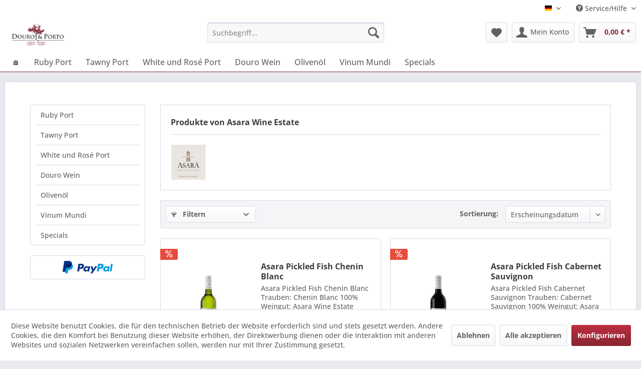

--- FILE ---
content_type: text/html; charset=UTF-8
request_url: https://douro-e-porto.com/asara-wine-estate/
body_size: 13742
content:
<!DOCTYPE html> <html class="no-js" lang="de" itemscope="itemscope" itemtype="https://schema.org/WebPage"> <head> <meta charset="utf-8"> <meta name="author" content="" /> <meta name="robots" content="index,follow" /> <meta name="revisit-after" content="15 days" /> <meta name="keywords" content="" /> <meta name="description" content="" /> <meta property="og:type" content="product" /> <meta property="og:site_name" content="douro-e-porto.com" /> <meta property="og:title" content="Asara Wine Estate" /> <meta property="og:description" content="" /> <meta name="twitter:card" content="product" /> <meta name="twitter:site" content="douro-e-porto.com" /> <meta name="twitter:title" content="Asara Wine Estate" /> <meta name="twitter:description" content="" /> <meta property="og:image" content="https://douro-e-porto.com/media/image/79/62/08/220_Manufacturer.png" /> <meta name="twitter:image" content="https://douro-e-porto.com/media/image/79/62/08/220_Manufacturer.png" /> <meta itemprop="copyrightHolder" content="douro-e-porto.com" /> <meta itemprop="copyrightYear" content="2014" /> <meta itemprop="isFamilyFriendly" content="True" /> <meta itemprop="image" content="https://douro-e-porto.com/media/image/5c/5c/64/logo_s.gif" /> <meta name="viewport" content="width=device-width, initial-scale=1.0"> <meta name="mobile-web-app-capable" content="yes"> <meta name="apple-mobile-web-app-title" content="douro-e-porto.com"> <meta name="apple-mobile-web-app-capable" content="yes"> <meta name="apple-mobile-web-app-status-bar-style" content="default"> <link rel="alternate" hreflang="de-DE" href="https://douro-e-porto.com/asara-wine-estate/" /> <link rel="alternate" hreflang="en-GB" href="https://douro-e-porto.com/asara-wine-estate/" /> <link rel="alternate" hreflang="nl-NL" href="https://douro-e-porto.com/asara-wine-estate/" /> <link rel="alternate" hreflang="fr-FR" href="https://douro-e-porto.com/asara-wine-estate/" /> <link rel="alternate" hreflang="da-DK" href="https://douro-e-porto.com/asara-wine-estate/" /> <link rel="apple-touch-icon-precomposed" href="https://douro-e-porto.com/media/image/2f/16/61/Douro-Porto.jpg"> <link rel="shortcut icon" href="https://douro-e-porto.com/media/image/2f/16/61/Douro-Porto.jpg"> <meta name="msapplication-navbutton-color" content="#872632" /> <meta name="application-name" content="douro-e-porto.com" /> <meta name="msapplication-starturl" content="https://douro-e-porto.com/" /> <meta name="msapplication-window" content="width=1024;height=768" /> <meta name="msapplication-TileImage" content="https://douro-e-porto.com/media/image/2f/16/61/Douro-Porto.jpg"> <meta name="msapplication-TileColor" content="#872632"> <meta name="theme-color" content="#872632" /> <link rel="canonical" href="https://douro-e-porto.com/asara-wine-estate/"/> <title itemprop="name">Asara Wine Estate | douro-e-porto.com</title> <link href="/web/cache/1715513036_920f155cdc6e5da2b295204f37c8677b.css" media="all" rel="stylesheet" type="text/css" /> </head> <body class="is--ctl-listing is--act-manufacturer" > <div class="page-wrap"> <noscript class="noscript-main"> <div class="alert is--warning"> <div class="alert--icon"> <i class="icon--element icon--warning"></i> </div> <div class="alert--content"> Um douro-e-porto.com in vollem Umfang nutzen zu k&ouml;nnen, empfehlen wir Ihnen Javascript in Ihrem Browser zu aktiveren. </div> </div> </noscript> <header class="header-main"> <div class="top-bar"> <div class="container block-group"> <nav class="top-bar--navigation block" role="menubar">  <div class="top-bar--language navigation--entry"> <form method="post" class="language--form"> <div class="field--select"> <div class="language--flag de_DE">DEU - douro-e-porto.com</div> <div class="select-field"> <select name="__shop" class="language--select" data-auto-submit="true"> <option value="3" selected="selected"> DEU - douro-e-porto.com </option> <option value="4" > ENG - douro-e-porto.com </option> <option value="6" > FRA - douro-e-porto.com </option> <option value="5" > NLD - douro-e-porto.com </option> <option value="7" > DEN - douro-e-porto.com </option> </select> </div> <input type="hidden" name="__redirect" value="1"> </div> </form> </div>  <div class="navigation--entry entry--compare is--hidden" role="menuitem" aria-haspopup="true" data-drop-down-menu="true">   </div> <div class="navigation--entry entry--service has--drop-down" role="menuitem" aria-haspopup="true" data-drop-down-menu="true"> <i class="icon--service"></i> Service/Hilfe <ul class="service--list is--rounded" role="menu"> <li class="service--entry" role="menuitem"> <a class="service--link" href="https://douro-e-porto.com/kontaktformular" title="Kontakt" target="_self"> Kontakt </a> </li> <li class="service--entry" role="menuitem"> <a class="service--link" href="https://douro-e-porto.com/versand-und-zahlungsbedingungen" title="Versand und Zahlungsbedingungen" > Versand und Zahlungsbedingungen </a> </li> <li class="service--entry" role="menuitem"> <a class="service--link" href="https://douro-e-porto.com/widerrufsrecht" title="Widerrufsrecht" > Widerrufsrecht </a> </li> <li class="service--entry" role="menuitem"> <a class="service--link" href="https://douro-e-porto.com/datenschutz" title="Datenschutz" > Datenschutz </a> </li> <li class="service--entry" role="menuitem"> <a class="service--link" href="https://douro-e-porto.com/agb" title="AGB" > AGB </a> </li> <li class="service--entry" role="menuitem"> <a class="service--link" href="https://douro-e-porto.com/impressum" title="Impressum" > Impressum </a> </li> </ul> </div> </nav> </div> </div> <div class="container header--navigation"> <div class="logo-main block-group" role="banner"> <div class="logo--shop block"> <a class="logo--link" href="https://douro-e-porto.com/" title="douro-e-porto.com - zur Startseite wechseln"> <picture> <source srcset="https://douro-e-porto.com/media/image/5c/5c/64/logo_s.gif" media="(min-width: 78.75em)"> <source srcset="https://douro-e-porto.com/media/image/5c/5c/64/logo_s.gif" media="(min-width: 64em)"> <source srcset="https://douro-e-porto.com/media/image/32/f1/16/logo_xs.gif" media="(min-width: 48em)"> <img srcset="https://douro-e-porto.com/media/image/32/f1/16/logo_xs.gif" alt="douro-e-porto.com - zur Startseite wechseln" /> </picture> </a> </div> </div> <nav class="shop--navigation block-group"> <ul class="navigation--list block-group" role="menubar"> <li class="navigation--entry entry--menu-left" role="menuitem"> <a class="entry--link entry--trigger btn is--icon-left" href="#offcanvas--left" data-offcanvas="true" data-offCanvasSelector=".sidebar-main" aria-label="Menü"> <i class="icon--menu"></i> Menü </a> </li> <li class="navigation--entry entry--search" role="menuitem" data-search="true" aria-haspopup="true" data-minLength="3"> <a class="btn entry--link entry--trigger" href="#show-hide--search" title="Suche anzeigen / schließen" aria-label="Suche anzeigen / schließen"> <i class="icon--search"></i> <span class="search--display">Suchen</span> </a> <form action="/search" method="get" class="main-search--form"> <input type="search" name="sSearch" aria-label="Suchbegriff..." class="main-search--field" autocomplete="off" autocapitalize="off" placeholder="Suchbegriff..." maxlength="30" /> <button type="submit" class="main-search--button" aria-label="Suchen"> <i class="icon--search"></i> <span class="main-search--text">Suchen</span> </button> <div class="form--ajax-loader">&nbsp;</div> </form> <div class="main-search--results"></div> </li>  <li class="navigation--entry entry--notepad" role="menuitem"> <a href="https://douro-e-porto.com/note" title="Merkzettel" aria-label="Merkzettel" class="btn"> <i class="icon--heart"></i> </a> </li> <li class="navigation--entry entry--account with-slt" role="menuitem" data-offcanvas="true" data-offCanvasSelector=".account--dropdown-navigation"> <a href="https://douro-e-porto.com/account" title="Mein Konto" aria-label="Mein Konto" class="btn is--icon-left entry--link account--link"> <i class="icon--account"></i> <span class="account--display"> Mein Konto </span> </a> <div class="account--dropdown-navigation"> <div class="navigation--smartphone"> <div class="entry--close-off-canvas"> <a href="#close-account-menu" class="account--close-off-canvas" title="Menü schließen" aria-label="Menü schließen"> Menü schließen <i class="icon--arrow-right"></i> </a> </div> </div> <div class="account--menu is--rounded is--personalized"> <span class="navigation--headline"> Mein Konto </span> <div class="account--menu-container"> <ul class="sidebar--navigation navigation--list is--level0 show--active-items"> <li class="navigation--entry"> <span class="navigation--signin"> <a href="https://douro-e-porto.com/account#hide-registration" class="blocked--link btn is--primary navigation--signin-btn" data-collapseTarget="#registration" data-action="close"> Anmelden </a> <span class="navigation--register"> oder <a href="https://douro-e-porto.com/account#show-registration" class="blocked--link" data-collapseTarget="#registration" data-action="open"> registrieren </a> </span> </span> </li> <li class="navigation--entry"> <a href="https://douro-e-porto.com/account" title="Übersicht" class="navigation--link"> Übersicht </a> </li> <li class="navigation--entry"> <a href="https://douro-e-porto.com/account/profile" title="Persönliche Daten" class="navigation--link" rel="nofollow"> Persönliche Daten </a> </li> <li class="navigation--entry"> <a href="https://douro-e-porto.com/address/index/sidebar/" title="Adressen" class="navigation--link" rel="nofollow"> Adressen </a> </li> <li class="navigation--entry"> <a href="https://douro-e-porto.com/account/payment" title="Zahlungsarten" class="navigation--link" rel="nofollow"> Zahlungsarten </a> </li> <li class="navigation--entry"> <a href="https://douro-e-porto.com/StripePaymentAccount/manageCreditCards" title="Kreditkarten verwalten" class="navigation--link"> Kreditkarten verwalten </a> </li> <li class="navigation--entry"> <a href="https://douro-e-porto.com/account/orders" title="Bestellungen" class="navigation--link" rel="nofollow"> Bestellungen </a> </li> <li class="navigation--entry"> <a href="https://douro-e-porto.com/account/downloads" title="Sofortdownloads" class="navigation--link" rel="nofollow"> Sofortdownloads </a> </li> <li class="navigation--entry"> <a href="https://douro-e-porto.com/note" title="Merkzettel" class="navigation--link" rel="nofollow"> Merkzettel </a> </li> </ul> </div> </div> </div> </li> <li class="navigation--entry entry--cart" role="menuitem"> <a class="btn is--icon-left cart--link" href="https://douro-e-porto.com/checkout/cart" title="Warenkorb" aria-label="Warenkorb"> <span class="cart--display"> Warenkorb </span> <span class="badge is--primary is--minimal cart--quantity is--hidden">0</span> <i class="icon--basket"></i> <span class="cart--amount"> 0,00&nbsp;&euro; * </span> </a> <div class="ajax-loader">&nbsp;</div> </li>  </ul> </nav> <div class="container--ajax-cart" data-collapse-cart="true" data-displayMode="offcanvas"></div> </div> </header> <nav class="navigation-main"> <div class="container" data-menu-scroller="true" data-listSelector=".navigation--list.container" data-viewPortSelector=".navigation--list-wrapper"> <div class="navigation--list-wrapper"> <ul class="navigation--list container" role="menubar" itemscope="itemscope" itemtype="https://schema.org/SiteNavigationElement"> <li class="navigation--entry is--home" role="menuitem"><a class="navigation--link is--first" href="https://douro-e-porto.com/" title="&#x1F3E0;" aria-label="&#x1F3E0;" itemprop="url"><span itemprop="name">&#x1F3E0;</span></a></li><li class="navigation--entry" role="menuitem"><a class="navigation--link" href="https://douro-e-porto.com/ruby-port/" title="Ruby Port" aria-label="Ruby Port" itemprop="url"><span itemprop="name">Ruby Port</span></a></li><li class="navigation--entry" role="menuitem"><a class="navigation--link" href="https://douro-e-porto.com/tawny-port/" title="Tawny Port" aria-label="Tawny Port" itemprop="url"><span itemprop="name">Tawny Port</span></a></li><li class="navigation--entry" role="menuitem"><a class="navigation--link" href="https://douro-e-porto.com/white-und-rose-port/" title="White und Rosé Port" aria-label="White und Rosé Port" itemprop="url"><span itemprop="name">White und Rosé Port</span></a></li><li class="navigation--entry" role="menuitem"><a class="navigation--link" href="https://douro-e-porto.com/douro-wein/" title="Douro Wein" aria-label="Douro Wein" itemprop="url"><span itemprop="name">Douro Wein</span></a></li><li class="navigation--entry" role="menuitem"><a class="navigation--link" href="https://douro-e-porto.com/olivenoel/" title="Olivenöl" aria-label="Olivenöl" itemprop="url"><span itemprop="name">Olivenöl</span></a></li><li class="navigation--entry" role="menuitem"><a class="navigation--link" href="https://douro-e-porto.com/vinum-mundi/" title="Vinum Mundi" aria-label="Vinum Mundi" itemprop="url"><span itemprop="name">Vinum Mundi</span></a></li><li class="navigation--entry" role="menuitem"><a class="navigation--link" href="https://douro-e-porto.com/specials/" title="Specials" aria-label="Specials" itemprop="url"><span itemprop="name">Specials</span></a></li> </ul> </div> </div> </nav> <section class=" content-main container block-group"> <div class="content-main--inner"> <div id='cookie-consent' class='off-canvas is--left block-transition' data-cookie-consent-manager='true' data-cookieTimeout='60'> <div class='cookie-consent--header cookie-consent--close'> Cookie-Einstellungen <i class="icon--arrow-right"></i> </div> <div class='cookie-consent--description'> Diese Website benutzt Cookies, die für den technischen Betrieb der Website erforderlich sind und stets gesetzt werden. Andere Cookies, die den Komfort bei Benutzung dieser Website erhöhen, der Direktwerbung dienen oder die Interaktion mit anderen Websites und sozialen Netzwerken vereinfachen sollen, werden nur mit Ihrer Zustimmung gesetzt. </div> <div class='cookie-consent--configuration'> <div class='cookie-consent--configuration-header'> <div class='cookie-consent--configuration-header-text'>Konfiguration</div> </div> <div class='cookie-consent--configuration-main'> <div class='cookie-consent--group'> <input type="hidden" class="cookie-consent--group-name" value="technical" /> <label class="cookie-consent--group-state cookie-consent--state-input cookie-consent--required"> <input type="checkbox" name="technical-state" class="cookie-consent--group-state-input" disabled="disabled" checked="checked"/> <span class="cookie-consent--state-input-element"></span> </label> <div class='cookie-consent--group-title' data-collapse-panel='true' data-contentSiblingSelector=".cookie-consent--group-container"> <div class="cookie-consent--group-title-label cookie-consent--state-label"> Technisch erforderlich </div> <span class="cookie-consent--group-arrow is-icon--right"> <i class="icon--arrow-right"></i> </span> </div> <div class='cookie-consent--group-container'> <div class='cookie-consent--group-description'> Diese Cookies sind für die Grundfunktionen des Shops notwendig. </div> <div class='cookie-consent--cookies-container'> <div class='cookie-consent--cookie'> <input type="hidden" class="cookie-consent--cookie-name" value="cookieDeclined" /> <label class="cookie-consent--cookie-state cookie-consent--state-input cookie-consent--required"> <input type="checkbox" name="cookieDeclined-state" class="cookie-consent--cookie-state-input" disabled="disabled" checked="checked" /> <span class="cookie-consent--state-input-element"></span> </label> <div class='cookie--label cookie-consent--state-label'> "Alle Cookies ablehnen" Cookie </div> </div> <div class='cookie-consent--cookie'> <input type="hidden" class="cookie-consent--cookie-name" value="allowCookie" /> <label class="cookie-consent--cookie-state cookie-consent--state-input cookie-consent--required"> <input type="checkbox" name="allowCookie-state" class="cookie-consent--cookie-state-input" disabled="disabled" checked="checked" /> <span class="cookie-consent--state-input-element"></span> </label> <div class='cookie--label cookie-consent--state-label'> "Alle Cookies annehmen" Cookie </div> </div> <div class='cookie-consent--cookie'> <input type="hidden" class="cookie-consent--cookie-name" value="shop" /> <label class="cookie-consent--cookie-state cookie-consent--state-input cookie-consent--required"> <input type="checkbox" name="shop-state" class="cookie-consent--cookie-state-input" disabled="disabled" checked="checked" /> <span class="cookie-consent--state-input-element"></span> </label> <div class='cookie--label cookie-consent--state-label'> Ausgewählter Shop </div> </div> <div class='cookie-consent--cookie'> <input type="hidden" class="cookie-consent--cookie-name" value="csrf_token" /> <label class="cookie-consent--cookie-state cookie-consent--state-input cookie-consent--required"> <input type="checkbox" name="csrf_token-state" class="cookie-consent--cookie-state-input" disabled="disabled" checked="checked" /> <span class="cookie-consent--state-input-element"></span> </label> <div class='cookie--label cookie-consent--state-label'> CSRF-Token </div> </div> <div class='cookie-consent--cookie'> <input type="hidden" class="cookie-consent--cookie-name" value="cookiePreferences" /> <label class="cookie-consent--cookie-state cookie-consent--state-input cookie-consent--required"> <input type="checkbox" name="cookiePreferences-state" class="cookie-consent--cookie-state-input" disabled="disabled" checked="checked" /> <span class="cookie-consent--state-input-element"></span> </label> <div class='cookie--label cookie-consent--state-label'> Cookie-Einstellungen </div> </div> <div class='cookie-consent--cookie'> <input type="hidden" class="cookie-consent--cookie-name" value="x-cache-context-hash" /> <label class="cookie-consent--cookie-state cookie-consent--state-input cookie-consent--required"> <input type="checkbox" name="x-cache-context-hash-state" class="cookie-consent--cookie-state-input" disabled="disabled" checked="checked" /> <span class="cookie-consent--state-input-element"></span> </label> <div class='cookie--label cookie-consent--state-label'> Individuelle Preise </div> </div> <div class='cookie-consent--cookie'> <input type="hidden" class="cookie-consent--cookie-name" value="slt" /> <label class="cookie-consent--cookie-state cookie-consent--state-input cookie-consent--required"> <input type="checkbox" name="slt-state" class="cookie-consent--cookie-state-input" disabled="disabled" checked="checked" /> <span class="cookie-consent--state-input-element"></span> </label> <div class='cookie--label cookie-consent--state-label'> Kunden-Wiedererkennung </div> </div> <div class='cookie-consent--cookie'> <input type="hidden" class="cookie-consent--cookie-name" value="nocache" /> <label class="cookie-consent--cookie-state cookie-consent--state-input cookie-consent--required"> <input type="checkbox" name="nocache-state" class="cookie-consent--cookie-state-input" disabled="disabled" checked="checked" /> <span class="cookie-consent--state-input-element"></span> </label> <div class='cookie--label cookie-consent--state-label'> Kundenspezifisches Caching </div> </div> <div class='cookie-consent--cookie'> <input type="hidden" class="cookie-consent--cookie-name" value="session" /> <label class="cookie-consent--cookie-state cookie-consent--state-input cookie-consent--required"> <input type="checkbox" name="session-state" class="cookie-consent--cookie-state-input" disabled="disabled" checked="checked" /> <span class="cookie-consent--state-input-element"></span> </label> <div class='cookie--label cookie-consent--state-label'> Session </div> </div> <div class='cookie-consent--cookie'> <input type="hidden" class="cookie-consent--cookie-name" value="currency" /> <label class="cookie-consent--cookie-state cookie-consent--state-input cookie-consent--required"> <input type="checkbox" name="currency-state" class="cookie-consent--cookie-state-input" disabled="disabled" checked="checked" /> <span class="cookie-consent--state-input-element"></span> </label> <div class='cookie--label cookie-consent--state-label'> Währungswechsel </div> </div> </div> </div> </div> <div class='cookie-consent--group'> <input type="hidden" class="cookie-consent--group-name" value="comfort" /> <label class="cookie-consent--group-state cookie-consent--state-input"> <input type="checkbox" name="comfort-state" class="cookie-consent--group-state-input"/> <span class="cookie-consent--state-input-element"></span> </label> <div class='cookie-consent--group-title' data-collapse-panel='true' data-contentSiblingSelector=".cookie-consent--group-container"> <div class="cookie-consent--group-title-label cookie-consent--state-label"> Komfortfunktionen </div> <span class="cookie-consent--group-arrow is-icon--right"> <i class="icon--arrow-right"></i> </span> </div> <div class='cookie-consent--group-container'> <div class='cookie-consent--group-description'> Diese Cookies werden genutzt um das Einkaufserlebnis noch ansprechender zu gestalten, beispielsweise für die Wiedererkennung des Besuchers. </div> <div class='cookie-consent--cookies-container'> <div class='cookie-consent--cookie'> <input type="hidden" class="cookie-consent--cookie-name" value="sUniqueID" /> <label class="cookie-consent--cookie-state cookie-consent--state-input"> <input type="checkbox" name="sUniqueID-state" class="cookie-consent--cookie-state-input" /> <span class="cookie-consent--state-input-element"></span> </label> <div class='cookie--label cookie-consent--state-label'> Merkzettel </div> </div> </div> </div> </div> <div class='cookie-consent--group'> <input type="hidden" class="cookie-consent--group-name" value="statistics" /> <label class="cookie-consent--group-state cookie-consent--state-input"> <input type="checkbox" name="statistics-state" class="cookie-consent--group-state-input"/> <span class="cookie-consent--state-input-element"></span> </label> <div class='cookie-consent--group-title' data-collapse-panel='true' data-contentSiblingSelector=".cookie-consent--group-container"> <div class="cookie-consent--group-title-label cookie-consent--state-label"> Statistik & Tracking </div> <span class="cookie-consent--group-arrow is-icon--right"> <i class="icon--arrow-right"></i> </span> </div> <div class='cookie-consent--group-container'> <div class='cookie-consent--cookies-container'> <div class='cookie-consent--cookie'> <input type="hidden" class="cookie-consent--cookie-name" value="x-ua-device" /> <label class="cookie-consent--cookie-state cookie-consent--state-input"> <input type="checkbox" name="x-ua-device-state" class="cookie-consent--cookie-state-input" /> <span class="cookie-consent--state-input-element"></span> </label> <div class='cookie--label cookie-consent--state-label'> Endgeräteerkennung </div> </div> <div class='cookie-consent--cookie'> <input type="hidden" class="cookie-consent--cookie-name" value="partner" /> <label class="cookie-consent--cookie-state cookie-consent--state-input"> <input type="checkbox" name="partner-state" class="cookie-consent--cookie-state-input" /> <span class="cookie-consent--state-input-element"></span> </label> <div class='cookie--label cookie-consent--state-label'> Partnerprogramm </div> </div> </div> </div> </div> </div> </div> <div class="cookie-consent--save"> <input class="cookie-consent--save-button btn is--primary" type="button" value="Einstellungen speichern" /> </div> </div> <aside class="sidebar-main off-canvas"> <div class="navigation--smartphone"> <ul class="navigation--list "> <li class="navigation--entry entry--close-off-canvas"> <a href="#close-categories-menu" title="Menü schließen" class="navigation--link"> Menü schließen <i class="icon--arrow-right"></i> </a> </li> </ul> <div class="mobile--switches">  <div class="top-bar--language navigation--entry"> <form method="post" class="language--form"> <div class="field--select"> <div class="language--flag de_DE">DEU - douro-e-porto.com</div> <div class="select-field"> <select name="__shop" class="language--select" data-auto-submit="true"> <option value="3" selected="selected"> DEU - douro-e-porto.com </option> <option value="4" > ENG - douro-e-porto.com </option> <option value="6" > FRA - douro-e-porto.com </option> <option value="5" > NLD - douro-e-porto.com </option> <option value="7" > DEN - douro-e-porto.com </option> </select> </div> <input type="hidden" name="__redirect" value="1"> </div> </form> </div>  </div> </div> <div class="sidebar--categories-wrapper" data-subcategory-nav="true" data-mainCategoryId="7" data-categoryId="0" data-fetchUrl=""> <div class="categories--headline navigation--headline"> Kategorien </div> <div class="sidebar--categories-navigation"> <ul class="sidebar--navigation categories--navigation navigation--list is--drop-down is--level0 is--rounded" role="menu"> <li class="navigation--entry has--sub-children" role="menuitem"> <a class="navigation--link link--go-forward" href="https://douro-e-porto.com/ruby-port/" data-categoryId="74" data-fetchUrl="/widgets/listing/getCategory/categoryId/74" title="Ruby Port" > Ruby Port <span class="is--icon-right"> <i class="icon--arrow-right"></i> </span> </a> </li> <li class="navigation--entry has--sub-children" role="menuitem"> <a class="navigation--link link--go-forward" href="https://douro-e-porto.com/tawny-port/" data-categoryId="75" data-fetchUrl="/widgets/listing/getCategory/categoryId/75" title="Tawny Port" > Tawny Port <span class="is--icon-right"> <i class="icon--arrow-right"></i> </span> </a> </li> <li class="navigation--entry has--sub-children" role="menuitem"> <a class="navigation--link link--go-forward" href="https://douro-e-porto.com/white-und-rose-port/" data-categoryId="76" data-fetchUrl="/widgets/listing/getCategory/categoryId/76" title="White und Rosé Port" > White und Rosé Port <span class="is--icon-right"> <i class="icon--arrow-right"></i> </span> </a> </li> <li class="navigation--entry has--sub-children" role="menuitem"> <a class="navigation--link link--go-forward" href="https://douro-e-porto.com/douro-wein/" data-categoryId="79" data-fetchUrl="/widgets/listing/getCategory/categoryId/79" title="Douro Wein" > Douro Wein <span class="is--icon-right"> <i class="icon--arrow-right"></i> </span> </a> </li> <li class="navigation--entry" role="menuitem"> <a class="navigation--link" href="https://douro-e-porto.com/olivenoel/" data-categoryId="77" data-fetchUrl="/widgets/listing/getCategory/categoryId/77" title="Olivenöl" > Olivenöl </a> </li> <li class="navigation--entry has--sub-children" role="menuitem"> <a class="navigation--link link--go-forward" href="https://douro-e-porto.com/vinum-mundi/" data-categoryId="78" data-fetchUrl="/widgets/listing/getCategory/categoryId/78" title="Vinum Mundi" > Vinum Mundi <span class="is--icon-right"> <i class="icon--arrow-right"></i> </span> </a> </li> <li class="navigation--entry" role="menuitem"> <a class="navigation--link" href="https://douro-e-porto.com/specials/" data-categoryId="109" data-fetchUrl="/widgets/listing/getCategory/categoryId/109" title="Specials" > Specials </a> </li> </ul> </div> <div class="shop-sites--container is--rounded"> <div class="shop-sites--headline navigation--headline"> Informationen </div> <ul class="shop-sites--navigation sidebar--navigation navigation--list is--drop-down is--level0" role="menu"> <li class="navigation--entry" role="menuitem"> <a class="navigation--link" href="https://douro-e-porto.com/kontaktformular" title="Kontakt" data-categoryId="1" data-fetchUrl="/widgets/listing/getCustomPage/pageId/1" target="_self"> Kontakt </a> </li> <li class="navigation--entry" role="menuitem"> <a class="navigation--link" href="https://douro-e-porto.com/versand-und-zahlungsbedingungen" title="Versand und Zahlungsbedingungen" data-categoryId="6" data-fetchUrl="/widgets/listing/getCustomPage/pageId/6" > Versand und Zahlungsbedingungen </a> </li> <li class="navigation--entry" role="menuitem"> <a class="navigation--link" href="https://douro-e-porto.com/widerrufsrecht" title="Widerrufsrecht" data-categoryId="8" data-fetchUrl="/widgets/listing/getCustomPage/pageId/8" > Widerrufsrecht </a> </li> <li class="navigation--entry" role="menuitem"> <a class="navigation--link" href="https://douro-e-porto.com/datenschutz" title="Datenschutz" data-categoryId="7" data-fetchUrl="/widgets/listing/getCustomPage/pageId/7" > Datenschutz </a> </li> <li class="navigation--entry" role="menuitem"> <a class="navigation--link" href="https://douro-e-porto.com/agb" title="AGB" data-categoryId="4" data-fetchUrl="/widgets/listing/getCustomPage/pageId/4" > AGB </a> </li> <li class="navigation--entry" role="menuitem"> <a class="navigation--link" href="https://douro-e-porto.com/impressum" title="Impressum" data-categoryId="3" data-fetchUrl="/widgets/listing/getCustomPage/pageId/3" > Impressum </a> </li> </ul> </div> <div class="paypal-sidebar panel"> <div class="panel--body"> <a onclick="window.open(this.href, 'olcwhatispaypal','toolbar=no, location=no, directories=no, status=no, menubar=no, scrollbars=yes, resizable=yes, width=400, height=500'); return false;" href="https://www.paypal.com/de/cgi-bin/webscr?cmd=xpt/cps/popup/OLCWhatIsPayPal-outside" title="Wir akzeptieren PayPal" target="_blank" rel="nofollow noopener"> <img class="paypal-sidebar--logo" src="/engine/Shopware/Plugins/Community/Frontend/SwagPaymentPaypal/Views/responsive/frontend/_public/src/img/paypal-logo.png" alt="PayPal Logo"/> </a> </div> </div> </div> </aside> <div class="content--wrapper"> <div class="content listing--content"> <div class="vendor--info panel has--border"> <h1 class="panel--title is--underline"> Produkte von Asara Wine Estate </h1> <div class="panel--body is--wide"> <div class="vendor--image-wrapper"> <img class="vendor--image" src="https://douro-e-porto.com/media/image/79/62/08/220_Manufacturer.png" alt="Asara Wine Estate"> </div> </div> </div> <div class="listing--wrapper"> <div data-listing-actions="true" class="listing--actions is--rounded without-pagination"> <div class="action--filter-btn"> <a href="#" class="filter--trigger btn is--small" data-filter-trigger="true" data-offcanvas="true" data-offCanvasSelector=".action--filter-options" data-closeButtonSelector=".filter--close-btn"> <i class="icon--filter"></i> Filtern <span class="action--collapse-icon"></span> </a> </div> <form class="action--sort action--content block" method="get" data-action-form="true"> <input type="hidden" name="p" value="1"> <label for="o" class="sort--label action--label">Sortierung:</label> <div class="sort--select select-field"> <select id="o" name="o" class="sort--field action--field" data-auto-submit="true" > <option value="1" selected="selected">Erscheinungsdatum</option> <option value="2">Beliebtheit</option> <option value="3">Niedrigster Preis</option> <option value="4">Höchster Preis</option> <option value="5">Artikelbezeichnung</option> <option value="8">Position</option> </select> </div> </form> <div class="action--filter-options off-canvas"> <a href="#" class="filter--close-btn" data-show-products-text="%s Produkt(e) anzeigen"> Filter schließen <i class="icon--arrow-right"></i> </a> <div class="filter--container"> <form id="filter" method="get" data-filter-form="true" data-is-in-sidebar="false" data-listing-url="https://douro-e-porto.com/widgets/listing/listingCount/sSupplier/27/sCategory/7" data-is-filtered="0" data-load-facets="false" data-instant-filter-result="false" class=""> <div class="filter--actions filter--actions-top"> <button type="submit" class="btn is--primary filter--btn-apply is--large is--icon-right" disabled="disabled"> <span class="filter--count"></span> Produkte anzeigen <i class="icon--cycle"></i> </button> </div> <input type="hidden" name="p" value="1"/> <input type="hidden" name="o" value="1"/> <input type="hidden" name="n" value="12"/> <div class="filter--facet-container"> <div class="filter-panel filter--value facet--immediate_delivery" data-filter-type="value" data-facet-name="immediate_delivery" data-field-name="delivery"> <div class="filter-panel--flyout"> <label class="filter-panel--title" for="delivery" title="Sofort lieferbar"> Sofort lieferbar </label> <span class="filter-panel--input filter-panel--checkbox"> <input type="checkbox" id="delivery" name="delivery" value="1" /> <span class="input--state checkbox--state">&nbsp;</span> </span> </div> </div> <div class="filter-panel filter--range facet--price" data-filter-type="range" data-facet-name="price" data-field-name="price"> <div class="filter-panel--flyout"> <label class="filter-panel--title" title="Preis"> Preis </label> <span class="filter-panel--icon"></span> <div class="filter-panel--content"> <div class="range-slider" data-range-slider="true" data-roundPretty="false" data-labelFormat="0,00&nbsp;&euro;" data-suffix="" data-stepCount="100" data-stepCurve="linear" data-startMin="4.09" data-digits="2" data-startMax="29.95" data-rangeMin="4.09" data-rangeMax="29.95"> <input type="hidden" id="min" name="min" data-range-input="min" value="4.09" disabled="disabled" /> <input type="hidden" id="max" name="max" data-range-input="max" value="29.95" disabled="disabled" /> <div class="filter-panel--range-info"> <span class="range-info--min"> von </span> <label class="range-info--label" for="min" data-range-label="min"> 4.09 </label> <span class="range-info--max"> bis </span> <label class="range-info--label" for="max" data-range-label="max"> 29.95 </label> </div> </div> </div> </div> </div> <div class="filter-panel filter--multi-selection filter-facet--value-list facet--property" data-filter-type="value-list" data-facet-name="property" data-field-name="f"> <div class="filter-panel--flyout"> <label class="filter-panel--title" for="f" title="Herkunftsregion"> Herkunftsregion </label> <span class="filter-panel--icon"></span> <div class="filter-panel--content input-type--checkbox"> <ul class="filter-panel--option-list"> <li class="filter-panel--option"> <div class="option--container"> <span class="filter-panel--input filter-panel--checkbox"> <input type="checkbox" id="__f__16" name="__f__16" value="16" /> <span class="input--state checkbox--state">&nbsp;</span> </span> <label class="filter-panel--label" for="__f__16"> Stellenbosch </label> </div> </li> </ul> </div> </div> </div> <div class="filter-panel filter--multi-selection filter-facet--value-list facet--property" data-filter-type="value-list" data-facet-name="property" data-field-name="f"> <div class="filter-panel--flyout"> <label class="filter-panel--title" for="f" title="Farbe"> Farbe </label> <span class="filter-panel--icon"></span> <div class="filter-panel--content input-type--checkbox"> <ul class="filter-panel--option-list"> <li class="filter-panel--option"> <div class="option--container"> <span class="filter-panel--input filter-panel--checkbox"> <input type="checkbox" id="__f__44" name="__f__44" value="44" /> <span class="input--state checkbox--state">&nbsp;</span> </span> <label class="filter-panel--label" for="__f__44"> Rosé </label> </div> </li> <li class="filter-panel--option"> <div class="option--container"> <span class="filter-panel--input filter-panel--checkbox"> <input type="checkbox" id="__f__45" name="__f__45" value="45" /> <span class="input--state checkbox--state">&nbsp;</span> </span> <label class="filter-panel--label" for="__f__45"> Rot </label> </div> </li> <li class="filter-panel--option"> <div class="option--container"> <span class="filter-panel--input filter-panel--checkbox"> <input type="checkbox" id="__f__46" name="__f__46" value="46" /> <span class="input--state checkbox--state">&nbsp;</span> </span> <label class="filter-panel--label" for="__f__46"> Weiß </label> </div> </li> </ul> </div> </div> </div> <div class="filter-panel filter--multi-selection filter-facet--value-list facet--property" data-filter-type="value-list" data-facet-name="property" data-field-name="f"> <div class="filter-panel--flyout"> <label class="filter-panel--title" for="f" title="Jahrgang"> Jahrgang </label> <span class="filter-panel--icon"></span> <div class="filter-panel--content input-type--checkbox"> <ul class="filter-panel--option-list"> <li class="filter-panel--option"> <div class="option--container"> <span class="filter-panel--input filter-panel--checkbox"> <input type="checkbox" id="__f__70" name="__f__70" value="70" /> <span class="input--state checkbox--state">&nbsp;</span> </span> <label class="filter-panel--label" for="__f__70"> 2012 </label> </div> </li> <li class="filter-panel--option"> <div class="option--container"> <span class="filter-panel--input filter-panel--checkbox"> <input type="checkbox" id="__f__71" name="__f__71" value="71" /> <span class="input--state checkbox--state">&nbsp;</span> </span> <label class="filter-panel--label" for="__f__71"> 2013 </label> </div> </li> <li class="filter-panel--option"> <div class="option--container"> <span class="filter-panel--input filter-panel--checkbox"> <input type="checkbox" id="__f__73" name="__f__73" value="73" /> <span class="input--state checkbox--state">&nbsp;</span> </span> <label class="filter-panel--label" for="__f__73"> 2015 </label> </div> </li> <li class="filter-panel--option"> <div class="option--container"> <span class="filter-panel--input filter-panel--checkbox"> <input type="checkbox" id="__f__59" name="__f__59" value="59" /> <span class="input--state checkbox--state">&nbsp;</span> </span> <label class="filter-panel--label" for="__f__59"> 2016 </label> </div> </li> <li class="filter-panel--option"> <div class="option--container"> <span class="filter-panel--input filter-panel--checkbox"> <input type="checkbox" id="__f__80" name="__f__80" value="80" /> <span class="input--state checkbox--state">&nbsp;</span> </span> <label class="filter-panel--label" for="__f__80"> 2017 </label> </div> </li> </ul> </div> </div> </div> <div class="filter-panel filter--multi-selection filter-facet--value-list facet--property" data-filter-type="value-list" data-facet-name="property" data-field-name="f"> <div class="filter-panel--flyout"> <label class="filter-panel--title" for="f" title="Rebsorte"> Rebsorte </label> <span class="filter-panel--icon"></span> <div class="filter-panel--content input-type--checkbox"> <ul class="filter-panel--option-list"> <li class="filter-panel--option"> <div class="option--container"> <span class="filter-panel--input filter-panel--checkbox"> <input type="checkbox" id="__f__148" name="__f__148" value="148" /> <span class="input--state checkbox--state">&nbsp;</span> </span> <label class="filter-panel--label" for="__f__148"> Cabernet Franc </label> </div> </li> <li class="filter-panel--option"> <div class="option--container"> <span class="filter-panel--input filter-panel--checkbox"> <input type="checkbox" id="__f__138" name="__f__138" value="138" /> <span class="input--state checkbox--state">&nbsp;</span> </span> <label class="filter-panel--label" for="__f__138"> Cabernet Sauvignon </label> </div> </li> <li class="filter-panel--option"> <div class="option--container"> <span class="filter-panel--input filter-panel--checkbox"> <input type="checkbox" id="__f__159" name="__f__159" value="159" /> <span class="input--state checkbox--state">&nbsp;</span> </span> <label class="filter-panel--label" for="__f__159"> Chardonnay </label> </div> </li> <li class="filter-panel--option"> <div class="option--container"> <span class="filter-panel--input filter-panel--checkbox"> <input type="checkbox" id="__f__191" name="__f__191" value="191" /> <span class="input--state checkbox--state">&nbsp;</span> </span> <label class="filter-panel--label" for="__f__191"> Chenin Blanc </label> </div> </li> <li class="filter-panel--option"> <div class="option--container"> <span class="filter-panel--input filter-panel--checkbox"> <input type="checkbox" id="__f__188" name="__f__188" value="188" /> <span class="input--state checkbox--state">&nbsp;</span> </span> <label class="filter-panel--label" for="__f__188"> Cinsaut </label> </div> </li> <li class="filter-panel--option"> <div class="option--container"> <span class="filter-panel--input filter-panel--checkbox"> <input type="checkbox" id="__f__143" name="__f__143" value="143" /> <span class="input--state checkbox--state">&nbsp;</span> </span> <label class="filter-panel--label" for="__f__143"> Malbec </label> </div> </li> <li class="filter-panel--option"> <div class="option--container"> <span class="filter-panel--input filter-panel--checkbox"> <input type="checkbox" id="__f__140" name="__f__140" value="140" /> <span class="input--state checkbox--state">&nbsp;</span> </span> <label class="filter-panel--label" for="__f__140"> Merlot </label> </div> </li> <li class="filter-panel--option"> <div class="option--container"> <span class="filter-panel--input filter-panel--checkbox"> <input type="checkbox" id="__f__144" name="__f__144" value="144" /> <span class="input--state checkbox--state">&nbsp;</span> </span> <label class="filter-panel--label" for="__f__144"> Petit Verdot </label> </div> </li> <li class="filter-panel--option"> <div class="option--container"> <span class="filter-panel--input filter-panel--checkbox"> <input type="checkbox" id="__f__190" name="__f__190" value="190" /> <span class="input--state checkbox--state">&nbsp;</span> </span> <label class="filter-panel--label" for="__f__190"> Pinotage </label> </div> </li> <li class="filter-panel--option"> <div class="option--container"> <span class="filter-panel--input filter-panel--checkbox"> <input type="checkbox" id="__f__163" name="__f__163" value="163" /> <span class="input--state checkbox--state">&nbsp;</span> </span> <label class="filter-panel--label" for="__f__163"> Sauvignon Blanc </label> </div> </li> <li class="filter-panel--option"> <div class="option--container"> <span class="filter-panel--input filter-panel--checkbox"> <input type="checkbox" id="__f__139" name="__f__139" value="139" /> <span class="input--state checkbox--state">&nbsp;</span> </span> <label class="filter-panel--label" for="__f__139"> Syrah / Shiraz </label> </div> </li> </ul> </div> </div> </div> <div class="filter-panel filter--multi-selection filter-facet--value-list facet--property" data-filter-type="value-list" data-facet-name="property" data-field-name="f"> <div class="filter-panel--flyout"> <label class="filter-panel--title" for="f" title="Herkunftsland"> Herkunftsland </label> <span class="filter-panel--icon"></span> <div class="filter-panel--content input-type--checkbox"> <ul class="filter-panel--option-list"> <li class="filter-panel--option"> <div class="option--container"> <span class="filter-panel--input filter-panel--checkbox"> <input type="checkbox" id="__f__210" name="__f__210" value="210" /> <span class="input--state checkbox--state">&nbsp;</span> </span> <label class="filter-panel--label" for="__f__210"> Südafrika </label> </div> </li> </ul> </div> </div> </div> </div> <div class="filter--active-container" data-reset-label="Alle Filter zurücksetzen"> </div> <div class="filter--actions filter--actions-bottom"> <button type="submit" class="btn is--primary filter--btn-apply is--large is--icon-right" disabled="disabled"> <span class="filter--count"></span> Produkte anzeigen <i class="icon--cycle"></i> </button> </div> </form> </div> </div> <div class="listing--paging panel--paging"> <a title="" aria-label="" class="paging--link is--active">1</a> <a href="/asara-wine-estate/?p=2" title="Nächste Seite" aria-label="Nächste Seite" class="paging--link paging--next" data-action-link="true"> <i class="icon--arrow-right"></i> </a> <a href="/asara-wine-estate/?p=2" title="Letzte Seite" aria-label="Letzte Seite" class="paging--link paging--next" data-action-link="true"> <i class="icon--arrow-right"></i> <i class="icon--arrow-right"></i> </a> <span class="paging--display"> von <strong>2</strong> </span> <form class="action--per-page action--content block" method="get" data-action-form="true"> <input type="hidden" name="p" value="1"> <label for="n" class="per-page--label action--label">Artikel pro Seite:</label> <div class="per-page--select select-field"> <select id="n" name="n" class="per-page--field action--field" data-auto-submit="true" > <option value="12" selected="selected">12</option> <option value="24" >24</option> <option value="36" >36</option> <option value="48" >48</option> </select> </div> </form> </div> </div> <div class="listing--container"> <div class="listing-no-filter-result"> <div class="alert is--info is--rounded is--hidden"> <div class="alert--icon"> <i class="icon--element icon--info"></i> </div> <div class="alert--content"> Für die Filterung wurden keine Ergebnisse gefunden! </div> </div> </div> <div class="listing" data-ajax-wishlist="true" data-compare-ajax="true" data-infinite-scrolling="true" data-productBoxLayout="basic" data-ajaxUrl="/widgets/Listing/ajaxListing/sSupplier/27" data-loadPreviousSnippet="Vorherige Artikel laden" data-loadMoreSnippet="Weitere Artikel laden" data-categoryId="7" data-pages="2" data-threshold="4" data-pageShortParameter="p"> <div class="product--box box--basic" data-page-index="1" data-ordernumber="10129VM" data-category-id="7"> <div class="box--content is--rounded"> <div class="product--badges"> <div class="product--badge badge--discount"> <i class="icon--percent2"></i> </div> </div> <div class="product--info"> <a href="https://douro-e-porto.com/vinum-mundi/suedafrikanischer-wein/178/asara-pickled-fish-chenin-blanc" title="Asara Pickled Fish Chenin Blanc" class="product--image" > <span class="image--element"> <span class="image--media"> <img srcset="https://douro-e-porto.com/media/image/3a/05/65/Pickled-Fish-Chenin-Blanc-jpg_200x200.jpg, https://douro-e-porto.com/media/image/bd/65/1f/Pickled-Fish-Chenin-Blanc-jpg_200x200@2x.jpg 2x" alt="Asara Pickled Fish Chenin Blanc" data-extension="jpg" title="Asara Pickled Fish Chenin Blanc" /> </span> </span> </a> <div class="product--rating-container"> </div> <a href="https://douro-e-porto.com/vinum-mundi/suedafrikanischer-wein/178/asara-pickled-fish-chenin-blanc" class="product--title" title="Asara Pickled Fish Chenin Blanc"> Asara Pickled Fish Chenin Blanc </a> <div class="product--description"> Asara Pickled Fish Chenin Blanc Trauben: Chenin Blanc 100% Weingut: Asara Wine Estate Weinanbaugebiet: Stellenbosch, Südafrika Önologin: Danielle Le Roux Jahrgang: 2017 Reifung: - Weinanalyse: Alkohol: 12,5 % Vol. Restzucker: 4,3 g/l... </div> <div class="product--price-info"> <div class="price--unit" title="Inhalt 0.75 Liter (5,45&nbsp;&euro; * / 1 Liter)"> <span class="price--label label--purchase-unit is--bold is--nowrap"> Inhalt </span> <span class="is--nowrap"> 0.75 Liter </span> <span class="is--nowrap"> (5,45&nbsp;&euro; * / 1 Liter) </span> </div> <div class="product--price"> <span class="price--default is--nowrap is--discount"> 4,09&nbsp;&euro; * </span> <span class="price--pseudo"> <span class="price--discount is--nowrap"> 6,77&nbsp;&euro; * </span> </span> </div> </div> <div class="product--actions"> <form action="https://douro-e-porto.com/compare/add_article/articleID/178" method="post"> <button type="submit" title="Vergleichen" aria-label="Vergleichen" class="product--action action--compare" data-product-compare-add="true"> <i class="icon--compare"></i> Vergleichen </button> </form> <form action="https://douro-e-porto.com/note/add/ordernumber/10129VM" method="post"> <button type="submit" title="Auf den Merkzettel" aria-label="Auf den Merkzettel" class="product--action action--note" data-ajaxUrl="https://douro-e-porto.com/note/ajaxAdd/ordernumber/10129VM" data-text="Gemerkt"> <i class="icon--heart"></i> <span class="action--text">Merken</span> </button> </form> </div> </div> </div> </div> <div class="product--box box--basic" data-page-index="1" data-ordernumber="10132VM" data-category-id="7"> <div class="box--content is--rounded"> <div class="product--badges"> <div class="product--badge badge--discount"> <i class="icon--percent2"></i> </div> </div> <div class="product--info"> <a href="https://douro-e-porto.com/vinum-mundi/suedafrikanischer-wein/181/asara-pickled-fish-cabernet-sauvignon" title="Asara Pickled Fish Cabernet Sauvignon" class="product--image" > <span class="image--element"> <span class="image--media"> <img srcset="https://douro-e-porto.com/media/image/5a/3d/03/Pickled-Fish-Cabernet-Sauvignon-jpg_200x200.jpg, https://douro-e-porto.com/media/image/55/g0/b7/Pickled-Fish-Cabernet-Sauvignon-jpg_200x200@2x.jpg 2x" alt="Asara Pickled Fish Cabernet Sauvignon" data-extension="jpg" title="Asara Pickled Fish Cabernet Sauvignon" /> </span> </span> </a> <div class="product--rating-container"> </div> <a href="https://douro-e-porto.com/vinum-mundi/suedafrikanischer-wein/181/asara-pickled-fish-cabernet-sauvignon" class="product--title" title="Asara Pickled Fish Cabernet Sauvignon"> Asara Pickled Fish Cabernet Sauvignon </a> <div class="product--description"> Asara Pickled Fish Cabernet Sauvignon Trauben: Cabernet Sauvignon 100% Weingut: Asara Wine Estate Weinanbaugebiet: Stellenbosch, Südafrika Önologin: Danielle Le Roux Jahrgang: 2016 Reifung: 12 Monate französische Eichenfässer in dritter... </div> <div class="product--price-info"> <div class="price--unit" title="Inhalt 0.75 Liter (5,45&nbsp;&euro; * / 1 Liter)"> <span class="price--label label--purchase-unit is--bold is--nowrap"> Inhalt </span> <span class="is--nowrap"> 0.75 Liter </span> <span class="is--nowrap"> (5,45&nbsp;&euro; * / 1 Liter) </span> </div> <div class="product--price"> <span class="price--default is--nowrap is--discount"> 4,09&nbsp;&euro; * </span> <span class="price--pseudo"> <span class="price--discount is--nowrap"> 6,77&nbsp;&euro; * </span> </span> </div> </div> <div class="product--actions"> <form action="https://douro-e-porto.com/compare/add_article/articleID/181" method="post"> <button type="submit" title="Vergleichen" aria-label="Vergleichen" class="product--action action--compare" data-product-compare-add="true"> <i class="icon--compare"></i> Vergleichen </button> </form> <form action="https://douro-e-porto.com/note/add/ordernumber/10132VM" method="post"> <button type="submit" title="Auf den Merkzettel" aria-label="Auf den Merkzettel" class="product--action action--note" data-ajaxUrl="https://douro-e-porto.com/note/ajaxAdd/ordernumber/10132VM" data-text="Gemerkt"> <i class="icon--heart"></i> <span class="action--text">Merken</span> </button> </form> </div> </div> </div> </div> <div class="product--box box--basic" data-page-index="1" data-ordernumber="10133VM" data-category-id="7"> <div class="box--content is--rounded"> <div class="product--badges"> </div> <div class="product--info"> <a href="https://douro-e-porto.com/vinum-mundi/suedafrikanischer-wein/182/asara-pickled-fish-pinotage" title="Asara Pickled Fish Pinotage" class="product--image" > <span class="image--element"> <span class="image--media"> <img srcset="https://douro-e-porto.com/media/image/05/6e/01/Pickled-Fish-Pinotage-jpg_200x200.jpg, https://douro-e-porto.com/media/image/ff/85/ae/Pickled-Fish-Pinotage-jpg_200x200@2x.jpg 2x" alt="Asara Pickled Fish Pinotage" data-extension="jpg" title="Asara Pickled Fish Pinotage" /> </span> </span> </a> <div class="product--rating-container"> </div> <a href="https://douro-e-porto.com/vinum-mundi/suedafrikanischer-wein/182/asara-pickled-fish-pinotage" class="product--title" title="Asara Pickled Fish Pinotage"> Asara Pickled Fish Pinotage </a> <div class="product--description"> Asara Pickled Fish Pinotage Trauben: Pinotage 100% Weingut: Asara Wine Estate Weinanbaugebiet: Stellenbosch, Südafrika Önologin: Danielle Le Roux Jahrgang: 2015 Reifung: 12 Monate französische Eichenfässer Weinanalyse: Alkohol: 13,5 %... </div> <div class="product--price-info"> <div class="price--unit" title="Inhalt 0.75 Liter (7,80&nbsp;&euro; * / 1 Liter)"> <span class="price--label label--purchase-unit is--bold is--nowrap"> Inhalt </span> <span class="is--nowrap"> 0.75 Liter </span> <span class="is--nowrap"> (7,80&nbsp;&euro; * / 1 Liter) </span> </div> <div class="product--price"> <span class="price--default is--nowrap"> 5,85&nbsp;&euro; * </span> </div> </div> <div class="product--actions"> <form action="https://douro-e-porto.com/compare/add_article/articleID/182" method="post"> <button type="submit" title="Vergleichen" aria-label="Vergleichen" class="product--action action--compare" data-product-compare-add="true"> <i class="icon--compare"></i> Vergleichen </button> </form> <form action="https://douro-e-porto.com/note/add/ordernumber/10133VM" method="post"> <button type="submit" title="Auf den Merkzettel" aria-label="Auf den Merkzettel" class="product--action action--note" data-ajaxUrl="https://douro-e-porto.com/note/ajaxAdd/ordernumber/10133VM" data-text="Gemerkt"> <i class="icon--heart"></i> <span class="action--text">Merken</span> </button> </form> </div> </div> </div> </div> <div class="product--box box--basic" data-page-index="1" data-ordernumber="10134VM" data-category-id="7"> <div class="box--content is--rounded"> <div class="product--badges"> </div> <div class="product--info"> <a href="https://douro-e-porto.com/vinum-mundi/suedafrikanischer-wein/183/asara-the-bell-tower" title="Asara The Bell Tower" class="product--image" > <span class="image--element"> <span class="image--media"> <img srcset="https://douro-e-porto.com/media/image/77/61/c2/Asara-The-Bell-Tower-2012-jpg_200x200.jpg, https://douro-e-porto.com/media/image/98/37/47/Asara-The-Bell-Tower-2012-jpg_200x200@2x.jpg 2x" alt="Asara The Bell Tower" data-extension="jpg" title="Asara The Bell Tower" /> </span> </span> </a> <div class="product--rating-container"> </div> <a href="https://douro-e-porto.com/vinum-mundi/suedafrikanischer-wein/183/asara-the-bell-tower" class="product--title" title="Asara The Bell Tower"> Asara The Bell Tower </a> <div class="product--description"> Asara The Bell Tower Trauben: Cabernet Sauvignon 52%, Merlot 20%, Cabernet Franc 11%, Malbec 10%, Petit Verdor 7% Weingut: Asara Wine Estate Weinanbaugebiet: Stellenbosch, Südafrika Önologin: Danielle Le Roux Jahrgang: 2012 Reifung: 18... </div> <div class="product--price-info"> <div class="price--unit" title="Inhalt 0.75 Liter (39,93&nbsp;&euro; * / 1 Liter)"> <span class="price--label label--purchase-unit is--bold is--nowrap"> Inhalt </span> <span class="is--nowrap"> 0.75 Liter </span> <span class="is--nowrap"> (39,93&nbsp;&euro; * / 1 Liter) </span> </div> <div class="product--price"> <span class="price--default is--nowrap"> 29,95&nbsp;&euro; * </span> </div> </div> <div class="product--actions"> <form action="https://douro-e-porto.com/compare/add_article/articleID/183" method="post"> <button type="submit" title="Vergleichen" aria-label="Vergleichen" class="product--action action--compare" data-product-compare-add="true"> <i class="icon--compare"></i> Vergleichen </button> </form> <form action="https://douro-e-porto.com/note/add/ordernumber/10134VM" method="post"> <button type="submit" title="Auf den Merkzettel" aria-label="Auf den Merkzettel" class="product--action action--note" data-ajaxUrl="https://douro-e-porto.com/note/ajaxAdd/ordernumber/10134VM" data-text="Gemerkt"> <i class="icon--heart"></i> <span class="action--text">Merken</span> </button> </form> </div> </div> </div> </div> <div class="product--box box--basic" data-page-index="1" data-ordernumber="10122VM" data-category-id="7"> <div class="box--content is--rounded"> <div class="product--badges"> <div class="product--badge badge--discount"> <i class="icon--percent2"></i> </div> </div> <div class="product--info"> <a href="https://douro-e-porto.com/vinum-mundi/suedafrikanischer-wein/171/asara-vineyard-collection-cabernet-sauvignon" title="Asara Vineyard Collection Cabernet Sauvignon" class="product--image" > <span class="image--element"> <span class="image--media"> <img srcset="https://douro-e-porto.com/media/image/4e/91/f5/Asara-Vineyard-Collection-Cabernet-Sauvignon-2012-jpg_200x200.jpg, https://douro-e-porto.com/media/image/86/b3/7f/Asara-Vineyard-Collection-Cabernet-Sauvignon-2012-jpg_200x200@2x.jpg 2x" alt="Asara Vineyard Collection Cabernet Sauvignon" data-extension="jpg" title="Asara Vineyard Collection Cabernet Sauvignon" /> </span> </span> </a> <div class="product--rating-container"> </div> <a href="https://douro-e-porto.com/vinum-mundi/suedafrikanischer-wein/171/asara-vineyard-collection-cabernet-sauvignon" class="product--title" title="Asara Vineyard Collection Cabernet Sauvignon"> Asara Vineyard Collection Cabernet Sauvignon </a> <div class="product--description"> Asara Vineyard Collection Cabernet Sauvignonr Trauben: Cabernet Sauvignon 100% Weingut: Asara Wine Estate Weinanbaugebiet: Stellenbosch, Südafrika Önologin: Danielle Le Roux Jahrgang: 2012 Reifung: 18 Monate französische Eichenfässer... </div> <div class="product--price-info"> <div class="price--unit" title="Inhalt 0.75 Liter (20,24&nbsp;&euro; * / 1 Liter)"> <span class="price--label label--purchase-unit is--bold is--nowrap"> Inhalt </span> <span class="is--nowrap"> 0.75 Liter </span> <span class="is--nowrap"> (20,24&nbsp;&euro; * / 1 Liter) </span> </div> <div class="product--price"> <span class="price--default is--nowrap is--discount"> 15,18&nbsp;&euro; * </span> <span class="price--pseudo"> <span class="price--discount is--nowrap"> 18,47&nbsp;&euro; * </span> </span> </div> </div> <div class="product--actions"> <form action="https://douro-e-porto.com/compare/add_article/articleID/171" method="post"> <button type="submit" title="Vergleichen" aria-label="Vergleichen" class="product--action action--compare" data-product-compare-add="true"> <i class="icon--compare"></i> Vergleichen </button> </form> <form action="https://douro-e-porto.com/note/add/ordernumber/10122VM" method="post"> <button type="submit" title="Auf den Merkzettel" aria-label="Auf den Merkzettel" class="product--action action--note" data-ajaxUrl="https://douro-e-porto.com/note/ajaxAdd/ordernumber/10122VM" data-text="Gemerkt"> <i class="icon--heart"></i> <span class="action--text">Merken</span> </button> </form> </div> </div> </div> </div> <div class="product--box box--basic" data-page-index="1" data-ordernumber="10123VM" data-category-id="7"> <div class="box--content is--rounded"> <div class="product--badges"> </div> <div class="product--info"> <a href="https://douro-e-porto.com/vinum-mundi/suedafrikanischer-wein/172/asara-vineyard-collection-shiraz" title="Asara Vineyard Collection Shiraz" class="product--image" > <span class="image--element"> <span class="image--media"> <img srcset="https://douro-e-porto.com/media/image/87/5c/bf/Asara-Vineyard-Collection-Shiraz-2013-jpg_200x200.jpg, https://douro-e-porto.com/media/image/ba/31/53/Asara-Vineyard-Collection-Shiraz-2013-jpg_200x200@2x.jpg 2x" alt="Asara Vineyard Collection Shiraz" data-extension="jpg" title="Asara Vineyard Collection Shiraz" /> </span> </span> </a> <div class="product--rating-container"> </div> <a href="https://douro-e-porto.com/vinum-mundi/suedafrikanischer-wein/172/asara-vineyard-collection-shiraz" class="product--title" title="Asara Vineyard Collection Shiraz"> Asara Vineyard Collection Shiraz </a> <div class="product--description"> Asara Vineyard Collection Shiraz Trauben: Shiraz 100% Weingut: Asara Wine Estate Weinanbaugebiet: Stellenbosch, Südafrika Önologin: Danielle Le Roux Jahrgang: 2013 Reifung: 15 Monate französische und amerikanische Eichenfässer (15% Neue... </div> <div class="product--price-info"> <div class="price--unit" title="Inhalt 0.75 Liter (19,47&nbsp;&euro; * / 1 Liter)"> <span class="price--label label--purchase-unit is--bold is--nowrap"> Inhalt </span> <span class="is--nowrap"> 0.75 Liter </span> <span class="is--nowrap"> (19,47&nbsp;&euro; * / 1 Liter) </span> </div> <div class="product--price"> <span class="price--default is--nowrap"> 14,60&nbsp;&euro; * </span> </div> </div> <div class="product--actions"> <form action="https://douro-e-porto.com/compare/add_article/articleID/172" method="post"> <button type="submit" title="Vergleichen" aria-label="Vergleichen" class="product--action action--compare" data-product-compare-add="true"> <i class="icon--compare"></i> Vergleichen </button> </form> <form action="https://douro-e-porto.com/note/add/ordernumber/10123VM" method="post"> <button type="submit" title="Auf den Merkzettel" aria-label="Auf den Merkzettel" class="product--action action--note" data-ajaxUrl="https://douro-e-porto.com/note/ajaxAdd/ordernumber/10123VM" data-text="Gemerkt"> <i class="icon--heart"></i> <span class="action--text">Merken</span> </button> </form> </div> </div> </div> </div> <div class="product--box box--basic" data-page-index="1" data-ordernumber="10124VM" data-category-id="7"> <div class="box--content is--rounded"> <div class="product--badges"> </div> <div class="product--info"> <a href="https://douro-e-porto.com/vinum-mundi/suedafrikanischer-wein/173/asara-vineyard-collection-merlot" title="Asara Vineyard Collection Merlot" class="product--image" > <span class="image--element"> <span class="image--media"> <img srcset="https://douro-e-porto.com/media/image/4b/18/80/Asara-Vineyard-Collection-Merlot-2013-jpg_200x200.jpg, https://douro-e-porto.com/media/image/4e/91/e3/Asara-Vineyard-Collection-Merlot-2013-jpg_200x200@2x.jpg 2x" alt="Asara Vineyard Collection Merlot" data-extension="jpg" title="Asara Vineyard Collection Merlot" /> </span> </span> </a> <div class="product--rating-container"> </div> <a href="https://douro-e-porto.com/vinum-mundi/suedafrikanischer-wein/173/asara-vineyard-collection-merlot" class="product--title" title="Asara Vineyard Collection Merlot"> Asara Vineyard Collection Merlot </a> <div class="product--description"> Asara Vineyard Collection Merlot Trauben: Merlot 100% Weingut: Asara Wine Estate Weinanbaugebiet: Stellenbosch, Südafrika Önologin: Danielle Le Roux Jahrgang: 2013 Reifung: 14-16 Monate französische Eichenfässer (10% Neue Fässer, 90%... </div> <div class="product--price-info"> <div class="price--unit" title="Inhalt 0.75 Liter (18,27&nbsp;&euro; * / 1 Liter)"> <span class="price--label label--purchase-unit is--bold is--nowrap"> Inhalt </span> <span class="is--nowrap"> 0.75 Liter </span> <span class="is--nowrap"> (18,27&nbsp;&euro; * / 1 Liter) </span> </div> <div class="product--price"> <span class="price--default is--nowrap"> 13,70&nbsp;&euro; * </span> </div> </div> <div class="product--actions"> <form action="https://douro-e-porto.com/compare/add_article/articleID/173" method="post"> <button type="submit" title="Vergleichen" aria-label="Vergleichen" class="product--action action--compare" data-product-compare-add="true"> <i class="icon--compare"></i> Vergleichen </button> </form> <form action="https://douro-e-porto.com/note/add/ordernumber/10124VM" method="post"> <button type="submit" title="Auf den Merkzettel" aria-label="Auf den Merkzettel" class="product--action action--note" data-ajaxUrl="https://douro-e-porto.com/note/ajaxAdd/ordernumber/10124VM" data-text="Gemerkt"> <i class="icon--heart"></i> <span class="action--text">Merken</span> </button> </form> </div> </div> </div> </div> <div class="product--box box--basic" data-page-index="1" data-ordernumber="10125VM" data-category-id="7"> <div class="box--content is--rounded"> <div class="product--badges"> </div> <div class="product--info"> <a href="https://douro-e-porto.com/vinum-mundi/suedafrikanischer-wein/174/asara-vineyard-collection-cape-fusion" title="Asara Vineyard Collection Cape Fusion" class="product--image" > <span class="image--element"> <span class="image--media"> <img srcset="https://douro-e-porto.com/media/image/5a/cb/1c/Asara-Vineyard-Collection-Cape-Fusion-2015-jpg_200x200.jpg, https://douro-e-porto.com/media/image/88/7d/e7/Asara-Vineyard-Collection-Cape-Fusion-2015-jpg_200x200@2x.jpg 2x" alt="Asara Vineyard Collection Cape Fusion" data-extension="jpg" title="Asara Vineyard Collection Cape Fusion" /> </span> </span> </a> <div class="product--rating-container"> </div> <a href="https://douro-e-porto.com/vinum-mundi/suedafrikanischer-wein/174/asara-vineyard-collection-cape-fusion" class="product--title" title="Asara Vineyard Collection Cape Fusion"> Asara Vineyard Collection Cape Fusion </a> <div class="product--description"> Asara Vineyard Collection Shiraz Trauben: Shiraz 100% Weingut: Asara Wine Estate Weinanbaugebiet: Stellenbosch, Südafrika Önologin: Danielle Le Roux Jahrgang: 2015 Reifung: zunächst vier bis fünf Monate traubenrein in französischen... </div> <div class="product--price-info"> <div class="price--unit" title="Inhalt 0.75 Liter (15,87&nbsp;&euro; * / 1 Liter)"> <span class="price--label label--purchase-unit is--bold is--nowrap"> Inhalt </span> <span class="is--nowrap"> 0.75 Liter </span> <span class="is--nowrap"> (15,87&nbsp;&euro; * / 1 Liter) </span> </div> <div class="product--price"> <span class="price--default is--nowrap"> 11,90&nbsp;&euro; * </span> </div> </div> <div class="product--actions"> <form action="https://douro-e-porto.com/compare/add_article/articleID/174" method="post"> <button type="submit" title="Vergleichen" aria-label="Vergleichen" class="product--action action--compare" data-product-compare-add="true"> <i class="icon--compare"></i> Vergleichen </button> </form> <form action="https://douro-e-porto.com/note/add/ordernumber/10125VM" method="post"> <button type="submit" title="Auf den Merkzettel" aria-label="Auf den Merkzettel" class="product--action action--note" data-ajaxUrl="https://douro-e-porto.com/note/ajaxAdd/ordernumber/10125VM" data-text="Gemerkt"> <i class="icon--heart"></i> <span class="action--text">Merken</span> </button> </form> </div> </div> </div> </div> <div class="product--box box--basic" data-page-index="1" data-ordernumber="10126VM" data-category-id="7"> <div class="box--content is--rounded"> <div class="product--badges"> <div class="product--badge badge--discount"> <i class="icon--percent2"></i> </div> </div> <div class="product--info"> <a href="https://douro-e-porto.com/vinum-mundi/suedafrikanischer-wein/175/asara-vineyard-collection-chenin-blanc" title="Asara Vineyard Collection Chenin Blanc" class="product--image" > <span class="image--element"> <span class="image--media"> <img srcset="https://douro-e-porto.com/media/image/7d/66/ab/Asara-Vineyard-Collection-Chenin-Blanc-2017-jpg_200x200.jpg, https://douro-e-porto.com/media/image/09/4d/50/Asara-Vineyard-Collection-Chenin-Blanc-2017-jpg_200x200@2x.jpg 2x" alt="Asara Vineyard Collection Chenin Blanc" data-extension="jpg" title="Asara Vineyard Collection Chenin Blanc" /> </span> </span> </a> <div class="product--rating-container"> </div> <a href="https://douro-e-porto.com/vinum-mundi/suedafrikanischer-wein/175/asara-vineyard-collection-chenin-blanc" class="product--title" title="Asara Vineyard Collection Chenin Blanc"> Asara Vineyard Collection Chenin Blanc </a> <div class="product--description"> Asara Vineyard Collection Chenin Blanc Trauben: Chenin Blanc 100% Weingut: Asara Wine Estate Weinanbaugebiet: Stellenbosch, Südafrika Önologin: Danielle Le Roux Jahrgang: 2017 Reifung: 50% Stahltank, 50% französische Eichenfässer... </div> <div class="product--price-info"> <div class="price--unit" title="Inhalt 0.75 Liter (12,29&nbsp;&euro; * / 1 Liter)"> <span class="price--label label--purchase-unit is--bold is--nowrap"> Inhalt </span> <span class="is--nowrap"> 0.75 Liter </span> <span class="is--nowrap"> (12,29&nbsp;&euro; * / 1 Liter) </span> </div> <div class="product--price"> <span class="price--default is--nowrap is--discount"> 9,22&nbsp;&euro; * </span> <span class="price--pseudo"> <span class="price--discount is--nowrap"> 12,65&nbsp;&euro; * </span> </span> </div> </div> <div class="product--actions"> <form action="https://douro-e-porto.com/compare/add_article/articleID/175" method="post"> <button type="submit" title="Vergleichen" aria-label="Vergleichen" class="product--action action--compare" data-product-compare-add="true"> <i class="icon--compare"></i> Vergleichen </button> </form> <form action="https://douro-e-porto.com/note/add/ordernumber/10126VM" method="post"> <button type="submit" title="Auf den Merkzettel" aria-label="Auf den Merkzettel" class="product--action action--note" data-ajaxUrl="https://douro-e-porto.com/note/ajaxAdd/ordernumber/10126VM" data-text="Gemerkt"> <i class="icon--heart"></i> <span class="action--text">Merken</span> </button> </form> </div> </div> </div> </div> <div class="product--box box--basic" data-page-index="1" data-ordernumber="10127VM" data-category-id="7"> <div class="box--content is--rounded"> <div class="product--badges"> <div class="product--badge badge--discount"> <i class="icon--percent2"></i> </div> </div> <div class="product--info"> <a href="https://douro-e-porto.com/vinum-mundi/suedafrikanischer-wein/176/asara-vineyard-collection-pinotage-rose" title="Asara Vineyard Collection Pinotage Rosé" class="product--image" > <span class="image--element"> <span class="image--media"> <img srcset="https://douro-e-porto.com/media/image/dd/0c/cb/Asara-Vineyard-Collection-Pinotage-Rose-2017-jpg_200x200.jpg, https://douro-e-porto.com/media/image/4e/67/16/Asara-Vineyard-Collection-Pinotage-Rose-2017-jpg_200x200@2x.jpg 2x" alt="Asara Vineyard Collection Pinotage Rosé" data-extension="jpg" title="Asara Vineyard Collection Pinotage Rosé" /> </span> </span> </a> <div class="product--rating-container"> </div> <a href="https://douro-e-porto.com/vinum-mundi/suedafrikanischer-wein/176/asara-vineyard-collection-pinotage-rose" class="product--title" title="Asara Vineyard Collection Pinotage Rosé"> Asara Vineyard Collection Pinotage Rosé </a> <div class="product--description"> Asara Vineyard Collection Pinotage Rosé Trauben: Pinotage 100% Weingut: Asara Wine Estate Weinanbaugebiet: Stellenbosch, Südafrika Önologin: Danielle Le Roux Jahrgang: 2017 Reifung: 100% Edenstahltank Weinanalyse: Alkohol: 13 % Vol.... </div> <div class="product--price-info"> <div class="price--unit" title="Inhalt 0.75 Liter (12,92&nbsp;&euro; * / 1 Liter)"> <span class="price--label label--purchase-unit is--bold is--nowrap"> Inhalt </span> <span class="is--nowrap"> 0.75 Liter </span> <span class="is--nowrap"> (12,92&nbsp;&euro; * / 1 Liter) </span> </div> <div class="product--price"> <span class="price--default is--nowrap is--discount"> 9,69&nbsp;&euro; * </span> <span class="price--pseudo"> <span class="price--discount is--nowrap"> 12,62&nbsp;&euro; * </span> </span> </div> </div> <div class="product--actions"> <form action="https://douro-e-porto.com/compare/add_article/articleID/176" method="post"> <button type="submit" title="Vergleichen" aria-label="Vergleichen" class="product--action action--compare" data-product-compare-add="true"> <i class="icon--compare"></i> Vergleichen </button> </form> <form action="https://douro-e-porto.com/note/add/ordernumber/10127VM" method="post"> <button type="submit" title="Auf den Merkzettel" aria-label="Auf den Merkzettel" class="product--action action--note" data-ajaxUrl="https://douro-e-porto.com/note/ajaxAdd/ordernumber/10127VM" data-text="Gemerkt"> <i class="icon--heart"></i> <span class="action--text">Merken</span> </button> </form> </div> </div> </div> </div> <div class="product--box box--basic" data-page-index="1" data-ordernumber="10128VM" data-category-id="7"> <div class="box--content is--rounded"> <div class="product--badges"> <div class="product--badge badge--discount"> <i class="icon--percent2"></i> </div> </div> <div class="product--info"> <a href="https://douro-e-porto.com/vinum-mundi/suedafrikanischer-wein/177/asara-pickled-fish-sauvignon-blanc-chardonnay" title="Asara Pickled Fish Sauvignon Blanc &amp; Chardonnay" class="product--image" > <span class="image--element"> <span class="image--media"> <img srcset="https://douro-e-porto.com/media/image/ca/0e/a7/Pickled-Fish-Sauvignon-Blanc-Chardonnay_white-cap-jpg_200x200.jpg, https://douro-e-porto.com/media/image/c5/17/17/Pickled-Fish-Sauvignon-Blanc-Chardonnay_white-cap-jpg_200x200@2x.jpg 2x" alt="Asara Pickled Fish Sauvignon Blanc &amp; Chardonnay" data-extension="jpg" title="Asara Pickled Fish Sauvignon Blanc &amp; Chardonnay" /> </span> </span> </a> <div class="product--rating-container"> </div> <a href="https://douro-e-porto.com/vinum-mundi/suedafrikanischer-wein/177/asara-pickled-fish-sauvignon-blanc-chardonnay" class="product--title" title="Asara Pickled Fish Sauvignon Blanc &amp; Chardonnay"> Asara Pickled Fish Sauvignon Blanc &amp; Chardonnay </a> <div class="product--description"> Asara Pickled Fish Sauvignon Blanc & Chardonnay Trauben: Sauvignon Blanc, Chardonnay Weingut: Asara Wine Estate Weinanbaugebiet: Stellenbosch, Südafrika Önologin: Danielle Le Roux Jahrgang: 2017 Reifung: - Weinanalyse: Alkohol: 12,91 %... </div> <div class="product--price-info"> <div class="price--unit" title="Inhalt 0.75 Liter (5,45&nbsp;&euro; * / 1 Liter)"> <span class="price--label label--purchase-unit is--bold is--nowrap"> Inhalt </span> <span class="is--nowrap"> 0.75 Liter </span> <span class="is--nowrap"> (5,45&nbsp;&euro; * / 1 Liter) </span> </div> <div class="product--price"> <span class="price--default is--nowrap is--discount"> 4,09&nbsp;&euro; * </span> <span class="price--pseudo"> <span class="price--discount is--nowrap"> 6,77&nbsp;&euro; * </span> </span> </div> </div> <div class="product--actions"> <form action="https://douro-e-porto.com/compare/add_article/articleID/177" method="post"> <button type="submit" title="Vergleichen" aria-label="Vergleichen" class="product--action action--compare" data-product-compare-add="true"> <i class="icon--compare"></i> Vergleichen </button> </form> <form action="https://douro-e-porto.com/note/add/ordernumber/10128VM" method="post"> <button type="submit" title="Auf den Merkzettel" aria-label="Auf den Merkzettel" class="product--action action--note" data-ajaxUrl="https://douro-e-porto.com/note/ajaxAdd/ordernumber/10128VM" data-text="Gemerkt"> <i class="icon--heart"></i> <span class="action--text">Merken</span> </button> </form> </div> </div> </div> </div> <div class="product--box box--basic" data-page-index="1" data-ordernumber="10130VM" data-category-id="7"> <div class="box--content is--rounded"> <div class="product--badges"> <div class="product--badge badge--discount"> <i class="icon--percent2"></i> </div> </div> <div class="product--info"> <a href="https://douro-e-porto.com/vinum-mundi/suedafrikanischer-wein/179/asara-pickled-fish-merlot-cabernet-sauvignon" title="Asara Pickled Fish Merlot &amp; Cabernet Sauvignon" class="product--image" > <span class="image--element"> <span class="image--media"> <img srcset="https://douro-e-porto.com/media/image/f3/d3/20/Pickled-Fish-Merlot-Cabernet-Sauvignon-jpg_200x200.jpg, https://douro-e-porto.com/media/image/f8/44/2c/Pickled-Fish-Merlot-Cabernet-Sauvignon-jpg_200x200@2x.jpg 2x" alt="Asara Pickled Fish Merlot &amp; Cabernet Sauvignon" data-extension="jpg" title="Asara Pickled Fish Merlot &amp; Cabernet Sauvignon" /> </span> </span> </a> <div class="product--rating-container"> </div> <a href="https://douro-e-porto.com/vinum-mundi/suedafrikanischer-wein/179/asara-pickled-fish-merlot-cabernet-sauvignon" class="product--title" title="Asara Pickled Fish Merlot &amp; Cabernet Sauvignon"> Asara Pickled Fish Merlot &amp; Cabernet Sauvignon </a> <div class="product--description"> Asara Pickled Fish Merlot & Cabernet Sauvignon Trauben: Merlot 51%, Cabernet Sauvignon 38%, Cinsaut 11% Weingut: Asara Wine Estate Weinanbaugebiet: Stellenbosch, Südafrika Önologin: Danielle Le Roux Jahrgang: 2015 Reifung: Stahltank mit... </div> <div class="product--price-info"> <div class="price--unit" title="Inhalt 0.75 Liter (5,45&nbsp;&euro; * / 1 Liter)"> <span class="price--label label--purchase-unit is--bold is--nowrap"> Inhalt </span> <span class="is--nowrap"> 0.75 Liter </span> <span class="is--nowrap"> (5,45&nbsp;&euro; * / 1 Liter) </span> </div> <div class="product--price"> <span class="price--default is--nowrap is--discount"> 4,09&nbsp;&euro; * </span> <span class="price--pseudo"> <span class="price--discount is--nowrap"> 6,77&nbsp;&euro; * </span> </span> </div> </div> <div class="product--actions"> <form action="https://douro-e-porto.com/compare/add_article/articleID/179" method="post"> <button type="submit" title="Vergleichen" aria-label="Vergleichen" class="product--action action--compare" data-product-compare-add="true"> <i class="icon--compare"></i> Vergleichen </button> </form> <form action="https://douro-e-porto.com/note/add/ordernumber/10130VM" method="post"> <button type="submit" title="Auf den Merkzettel" aria-label="Auf den Merkzettel" class="product--action action--note" data-ajaxUrl="https://douro-e-porto.com/note/ajaxAdd/ordernumber/10130VM" data-text="Gemerkt"> <i class="icon--heart"></i> <span class="action--text">Merken</span> </button> </form> </div> </div> </div> </div> </div> </div> <div class="listing--bottom-paging"> <div class="listing--paging panel--paging"> <a title="" aria-label="" class="paging--link is--active">1</a> <a href="/asara-wine-estate/?p=2" title="Nächste Seite" aria-label="Nächste Seite" class="paging--link paging--next" data-action-link="true"> <i class="icon--arrow-right"></i> </a> <a href="/asara-wine-estate/?p=2" title="Letzte Seite" aria-label="Letzte Seite" class="paging--link paging--next" data-action-link="true"> <i class="icon--arrow-right"></i> <i class="icon--arrow-right"></i> </a> <span class="paging--display"> von <strong>2</strong> </span> <form class="action--per-page action--content block" method="get" data-action-form="true"> <input type="hidden" name="p" value="1"> <label for="n" class="per-page--label action--label">Artikel pro Seite:</label> <div class="per-page--select select-field"> <select id="n" name="n" class="per-page--field action--field" data-auto-submit="true" > <option value="12" selected="selected">12</option> <option value="24" >24</option> <option value="36" >36</option> <option value="48" >48</option> </select> </div> </form> </div> </div> </div> </div> </div> </div> </section> <footer class="footer-main"> <div class="container"> <div class="footer--columns block-group"> <div class="footer--column column--hotline is--first block"> <div class="column--headline">Service Hotline</div> <div class="column--content"> <p class="column--desc">Telefonische Unterst&uuml;tzung und Beratung unter:<br /><br /> <a href="tel:+495242189151" class="footer--phone-link">05242 - 189 151</a><br/> Mo-Fr, 09:00 - 17:00 Uhr</p> </div> </div> <div class="footer--column column--menu block"> <div class="column--headline">Shop Service</div> <nav class="column--navigation column--content"> <ul class="navigation--list" role="menu"> <li class="navigation--entry" role="menuitem"> <a class="navigation--link" href="https://douro-e-porto.com/kontaktformular" title="Kontakt" target="_self"> Kontakt </a> </li> <li class="navigation--entry" role="menuitem"> <a class="navigation--link" href="https://douro-e-porto.com/versand-und-zahlungsbedingungen" title="Versand und Zahlungsbedingungen"> Versand und Zahlungsbedingungen </a> </li> <li class="navigation--entry" role="menuitem"> <a class="navigation--link" href="https://douro-e-porto.com/widerrufsrecht" title="Widerrufsrecht"> Widerrufsrecht </a> </li> <li class="navigation--entry" role="menuitem"> <a class="navigation--link" href="https://douro-e-porto.com/widerrufsformular" title="Widerrufsformular"> Widerrufsformular </a> </li> </ul> </nav> </div> <div class="footer--column column--menu block"> <div class="column--headline">Informationen</div> <nav class="column--navigation column--content"> <ul class="navigation--list" role="menu"> <li class="navigation--entry" role="menuitem"> <a class="navigation--link" href="https://douro-e-porto.com/datenschutz" title="Datenschutz"> Datenschutz </a> </li> <li class="navigation--entry" role="menuitem"> <a class="navigation--link" href="https://douro-e-porto.com/agb" title="AGB"> AGB </a> </li> <li class="navigation--entry" role="menuitem"> <a class="navigation--link" href="https://douro-e-porto.com/impressum" title="Impressum"> Impressum </a> </li> </ul> </nav> </div> <div class="footer--column column--newsletter is--last block"> <div class="column--headline">Newsletter</div> <div class="column--content" data-newsletter="true"> <p class="column--desc"> Abonnieren Sie den kostenlosen Newsletter und verpassen Sie keine Neuigkeit oder Aktion mehr von douro-e-porto.com. </p> <form class="newsletter--form" action="https://douro-e-porto.com/newsletter" method="post"> <input type="hidden" value="1" name="subscribeToNewsletter" /> <div class="content"> <input type="email" aria-label="Ihre E-Mail Adresse" name="newsletter" class="newsletter--field" placeholder="Ihre E-Mail Adresse" /> <button type="submit" aria-label="Newsletter abonnieren" class="newsletter--button btn"> <i class="icon--mail"></i> <span class="button--text">Newsletter abonnieren</span> </button> </div> <p class="privacy-information block-group"> Ich habe die <a title="Datenschutzbestimmungen" href="https://douro-e-porto.com/datenschutz" target="_blank">Datenschutzbestimmungen</a> zur Kenntnis genommen. </p> </form> </div> </div> </div> <div class="footer--bottom"> <div class="footer--vat-info"> <p class="vat-info--text"> * Alle Preise inkl. gesetzl. Mehrwertsteuer zzgl. <a title="Versandkosten" href="https://douro-e-porto.com/versand-und-zahlungsbedingungen">Versandkosten</a> und ggf. Nachnahmegebühren, wenn nicht anders beschrieben. Aufgrund der Kleinunternehmerregelung nach § 19 UStG wird keine Umsatzsteuer erhoben. </p> </div> <div class="container footer-minimal"> <div class="footer--service-menu"> <ul class="service--list is--rounded" role="menu"> <li class="service--entry" role="menuitem"> <a class="service--link" href="https://douro-e-porto.com/kontaktformular" title="Kontakt" target="_self"> Kontakt </a> </li> <li class="service--entry" role="menuitem"> <a class="service--link" href="https://douro-e-porto.com/versand-und-zahlungsbedingungen" title="Versand und Zahlungsbedingungen" > Versand und Zahlungsbedingungen </a> </li> <li class="service--entry" role="menuitem"> <a class="service--link" href="https://douro-e-porto.com/widerrufsrecht" title="Widerrufsrecht" > Widerrufsrecht </a> </li> <li class="service--entry" role="menuitem"> <a class="service--link" href="https://douro-e-porto.com/datenschutz" title="Datenschutz" > Datenschutz </a> </li> <li class="service--entry" role="menuitem"> <a class="service--link" href="https://douro-e-porto.com/agb" title="AGB" > AGB </a> </li> <li class="service--entry" role="menuitem"> <a class="service--link" href="https://douro-e-porto.com/impressum" title="Impressum" > Impressum </a> </li> </ul> </div> </div> <div class="footer--copyright"> Realisiert mit Shopware </div> <div class="footer--logo"> <i class="icon--shopware"></i> </div> </div> </div> </footer> </div> <div class="page-wrap--cookie-permission is--hidden" data-cookie-permission="true" data-urlPrefix="https://douro-e-porto.com/" data-title="Cookie-Richtlinien" data-cookieTimeout="60" data-shopId="3"> <div class="cookie-permission--container cookie-mode--1"> <div class="cookie-permission--content cookie-permission--extra-button"> Diese Website benutzt Cookies, die für den technischen Betrieb der Website erforderlich sind und stets gesetzt werden. Andere Cookies, die den Komfort bei Benutzung dieser Website erhöhen, der Direktwerbung dienen oder die Interaktion mit anderen Websites und sozialen Netzwerken vereinfachen sollen, werden nur mit Ihrer Zustimmung gesetzt. </div> <div class="cookie-permission--button cookie-permission--extra-button"> <a href="#" class="cookie-permission--decline-button btn is--large is--center"> Ablehnen </a> <a href="#" class="cookie-permission--accept-button btn is--large is--center"> Alle akzeptieren </a> <a href="#" class="cookie-permission--configure-button btn is--primary is--large is--center" data-openConsentManager="true"> Konfigurieren </a> </div> </div> </div> <script id="footer--js-inline">
var timeNow = 1769682867;
var secureShop = true;
var asyncCallbacks = [];
document.asyncReady = function (callback) {
asyncCallbacks.push(callback);
};
var controller = controller || {"home":"https:\/\/douro-e-porto.com\/","vat_check_enabled":"","vat_check_required":"","register":"https:\/\/douro-e-porto.com\/register","checkout":"https:\/\/douro-e-porto.com\/checkout","ajax_search":"https:\/\/douro-e-porto.com\/ajax_search","ajax_cart":"https:\/\/douro-e-porto.com\/checkout\/ajaxCart","ajax_validate":"https:\/\/douro-e-porto.com\/register","ajax_add_article":"https:\/\/douro-e-porto.com\/checkout\/addArticle","ajax_listing":"\/widgets\/listing\/listingCount","ajax_cart_refresh":"https:\/\/douro-e-porto.com\/checkout\/ajaxAmount","ajax_address_selection":"https:\/\/douro-e-porto.com\/address\/ajaxSelection","ajax_address_editor":"https:\/\/douro-e-porto.com\/address\/ajaxEditor"};
var snippets = snippets || { "noCookiesNotice": "Es wurde festgestellt, dass Cookies in Ihrem Browser deaktiviert sind. Um douro\x2De\x2Dporto.com in vollem Umfang nutzen zu k\u00f6nnen, empfehlen wir Ihnen, Cookies in Ihrem Browser zu aktiveren." };
var themeConfig = themeConfig || {"offcanvasOverlayPage":true};
var lastSeenProductsConfig = lastSeenProductsConfig || {"baseUrl":"","shopId":3,"noPicture":"\/themes\/Frontend\/Responsive\/frontend\/_public\/src\/img\/no-picture.jpg","productLimit":"5","currentArticle":""};
var csrfConfig = csrfConfig || {"generateUrl":"\/csrftoken","basePath":"\/","shopId":3};
var statisticDevices = [
{ device: 'mobile', enter: 0, exit: 767 },
{ device: 'tablet', enter: 768, exit: 1259 },
{ device: 'desktop', enter: 1260, exit: 5160 }
];
var cookieRemoval = cookieRemoval || 1;
</script> <script>
var datePickerGlobalConfig = datePickerGlobalConfig || {
locale: {
weekdays: {
shorthand: ['So', 'Mo', 'Di', 'Mi', 'Do', 'Fr', 'Sa'],
longhand: ['Sonntag', 'Montag', 'Dienstag', 'Mittwoch', 'Donnerstag', 'Freitag', 'Samstag']
},
months: {
shorthand: ['Jan', 'Feb', 'Mär', 'Apr', 'Mai', 'Jun', 'Jul', 'Aug', 'Sep', 'Okt', 'Nov', 'Dez'],
longhand: ['Januar', 'Februar', 'März', 'April', 'Mai', 'Juni', 'Juli', 'August', 'September', 'Oktober', 'November', 'Dezember']
},
firstDayOfWeek: 1,
weekAbbreviation: 'KW',
rangeSeparator: ' bis ',
scrollTitle: 'Zum Wechseln scrollen',
toggleTitle: 'Zum Öffnen klicken',
daysInMonth: [31, 28, 31, 30, 31, 30, 31, 31, 30, 31, 30, 31]
},
dateFormat: 'Y-m-d',
timeFormat: ' H:i:S',
altFormat: 'j. F Y',
altTimeFormat: ' - H:i'
};
</script> <script type="text/javascript">
if (typeof document.asyncReady === 'function') {
// Shopware >= 5.3, hence wait for async JavaScript first
document.stripeJQueryReady = function(callback) {
document.asyncReady(function() {
$(document).ready(callback);
});
};
} else {
// Shopware < 5.3, hence just wait for jQuery to be ready
document.stripeJQueryReady = function(callback) {
$(document).ready(callback);
};
}
</script> <iframe id="refresh-statistics" width="0" height="0" style="display:none;"></iframe> <script>
/**
* @returns { boolean }
*/
function hasCookiesAllowed () {
if (window.cookieRemoval === 0) {
return true;
}
if (window.cookieRemoval === 1) {
if (document.cookie.indexOf('cookiePreferences') !== -1) {
return true;
}
return document.cookie.indexOf('cookieDeclined') === -1;
}
/**
* Must be cookieRemoval = 2, so only depends on existence of `allowCookie`
*/
return document.cookie.indexOf('allowCookie') !== -1;
}
/**
* @returns { boolean }
*/
function isDeviceCookieAllowed () {
var cookiesAllowed = hasCookiesAllowed();
if (window.cookieRemoval !== 1) {
return cookiesAllowed;
}
return cookiesAllowed && document.cookie.indexOf('"name":"x-ua-device","active":true') !== -1;
}
function isSecure() {
return window.secureShop !== undefined && window.secureShop === true;
}
(function(window, document) {
var par = document.location.search.match(/sPartner=([^&])+/g),
pid = (par && par[0]) ? par[0].substring(9) : null,
cur = document.location.protocol + '//' + document.location.host,
ref = document.referrer.indexOf(cur) === -1 ? document.referrer : null,
url = "/widgets/index/refreshStatistic",
pth = document.location.pathname.replace("https://douro-e-porto.com/", "/");
url += url.indexOf('?') === -1 ? '?' : '&';
url += 'requestPage=' + encodeURIComponent(pth);
url += '&requestController=' + encodeURI("listing");
if(pid) { url += '&partner=' + pid; }
if(ref) { url += '&referer=' + encodeURIComponent(ref); }
if (isDeviceCookieAllowed()) {
var i = 0,
device = 'desktop',
width = window.innerWidth,
breakpoints = window.statisticDevices;
if (typeof width !== 'number') {
width = (document.documentElement.clientWidth !== 0) ? document.documentElement.clientWidth : document.body.clientWidth;
}
for (; i < breakpoints.length; i++) {
if (width >= ~~(breakpoints[i].enter) && width <= ~~(breakpoints[i].exit)) {
device = breakpoints[i].device;
}
}
document.cookie = 'x-ua-device=' + device + '; path=/' + (isSecure() ? '; secure;' : '');
}
document
.getElementById('refresh-statistics')
.src = url;
})(window, document);
</script> <script async src="/web/cache/1715513036_920f155cdc6e5da2b295204f37c8677b.js" id="main-script"></script> <script type="text/javascript">
(function () {
// Check for any JavaScript that is being loaded asynchronously, but neither rely on the availability of
// the 'document.asyncReady' function nor the '$theme.asyncJavascriptLoading' Smarty variable. The reason
// for this is that 'document.asyncReady' is always defined, even if '$theme.asyncJavascriptLoading' is
// falsey. Hence the only way to reliably detect async scrips is by checking the respective DOM element for
// the 'async' attribute.
var mainScriptElement = document.getElementById('main-script');
var isAsyncJavascriptLoadingEnabled = mainScriptElement && mainScriptElement.hasAttribute('async');
if (!isAsyncJavascriptLoadingEnabled && typeof document.asyncReady === 'function' && asyncCallbacks) {
// Async loading is disabled, hence we manually call all queued async  callbacks, because Shopware just
// ignores them in this case
for (var i = 0; i < asyncCallbacks.length; i++) {
if (typeof asyncCallbacks[i] === 'function') {
asyncCallbacks[i].call(document);
}
}
}
})();
</script> <script>
/**
* Wrap the replacement code into a function to call it from the outside to replace the method when necessary
*/
var replaceAsyncReady = window.replaceAsyncReady = function() {
document.asyncReady = function (callback) {
if (typeof callback === 'function') {
window.setTimeout(callback.apply(document), 0);
}
};
};
document.getElementById('main-script').addEventListener('load', function() {
if (!asyncCallbacks) {
return false;
}
for (var i = 0; i < asyncCallbacks.length; i++) {
if (typeof asyncCallbacks[i] === 'function') {
asyncCallbacks[i].call(document);
}
}
replaceAsyncReady();
});
</script> </body> </html>